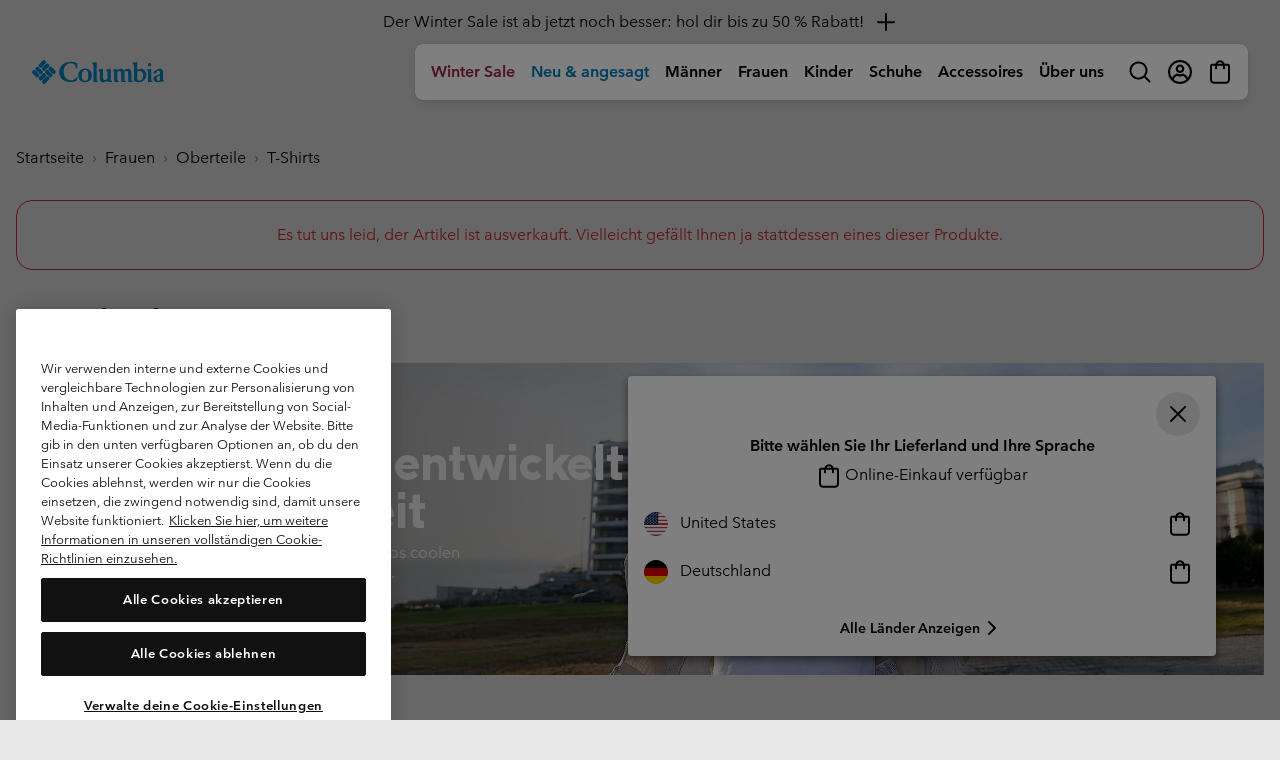

--- FILE ---
content_type: text/html
request_url: https://tzm.px-cloud.net/ns?c=2c9bdf30-f9cd-11f0-acc1-d100805c1f75
body_size: 172
content:
hCrqYRCT2-N12ooAXpnfMsllUZPXZmS6dZ8AA_9TUUi6n30uZHa6XGNmJ3IqMi2XJVziHGDtlaBO2Z6hddUjSbE2Iw_VTLTTmR1rnmcG6IB50DzlYTChLBlFJCwNGfCFv1aCmZyh7TKXdcIdmMrQCu7p1N82mZIGbHpwxd1nTuwu

--- FILE ---
content_type: text/javascript; charset=utf-8
request_url: https://p.cquotient.com/pebble?tla=bcpx-Columbia_DE&activityType=viewCategory&callback=CQuotient._act_callback0&cookieId=ab4HiuNukPniF0H0eYt8g7Ql4X&userId=&emailId=&products=id%3A%3A198711002618%7C%7Csku%3A%3A%3B%3Bid%3A%3A198711002427%7C%7Csku%3A%3A%3B%3Bid%3A%3A198711002526%7C%7Csku%3A%3A%3B%3Bid%3A%3A198711002465%7C%7Csku%3A%3A%3B%3Bid%3A%3A198711002564%7C%7Csku%3A%3A%3B%3Bid%3A%3A195982373829%7C%7Csku%3A%3A%3B%3Bid%3A%3A2135241%7C%7Csku%3A%3A%3B%3Bid%3A%3A2165481%7C%7Csku%3A%3A%3B%3Bid%3A%3A2135251%7C%7Csku%3A%3A%3B%3Bid%3A%3A2166061%7C%7Csku%3A%3A%3B%3Bid%3A%3A2135231%7C%7Csku%3A%3A%3B%3Bid%3A%3A2165491%7C%7Csku%3A%3A%3B%3Bid%3A%3A2166071%7C%7Csku%3A%3A%3B%3Bid%3A%3A198711199837%7C%7Csku%3A%3A%3B%3Bid%3A%3A198711200113%7C%7Csku%3A%3A%3B%3Bid%3A%3A198711200212%7C%7Csku%3A%3A%3B%3Bid%3A%3A198711200038%7C%7Csku%3A%3A%3B%3Bid%3A%3A195982967684%7C%7Csku%3A%3A%3B%3Bid%3A%3A198711199981%7C%7Csku%3A%3A%3B%3Bid%3A%3A198711200243%7C%7Csku%3A%3A&categoryId=women-graphic-tee&refinements=%5B%7B%22name%22%3A%22Category%22%2C%22value%22%3A%22women-graphic-tee%22%7D%5D&personalized=false&sortingRule=1_PLP%3ANew%20%2B%20Top%20Selling%20units%20(category)&realm=BCPX&siteId=Columbia_DE&instanceType=prd&queryLocale=de_DE&locale=de_DE&referrer=&currentLocation=https%3A%2F%2Fwww.columbiasportswear.de%2FDE%2Fc%2Fwomen-graphic-tee%3Fna%3Dtrue%26dwvar_2014571_color%3D100&ls=true&_=1769332012052&v=v3.1.3&fbPixelId=__UNKNOWN__
body_size: 268
content:
/**/ typeof CQuotient._act_callback0 === 'function' && CQuotient._act_callback0([{"k":"__cq_uuid","v":"ab4HiuNukPniF0H0eYt8g7Ql4X","m":34128000},{"k":"__cq_seg","v":"0~0.00!1~0.00!2~0.00!3~0.00!4~0.00!5~0.00!6~0.00!7~0.00!8~0.00!9~0.00","m":2592000}]);

--- FILE ---
content_type: text/javascript
request_url: https://www.columbiasportswear.de/on/demandware.static/Sites-Columbia_DE-Site/-/de_DE/v1769309811564/js/passwordChecker.js
body_size: 603
content:
!function(e){var t={};function n(r){if(t[r])return t[r].exports;var o=t[r]={i:r,l:!1,exports:{}};return e[r].call(o.exports,o,o.exports,n),o.l=!0,o.exports}n.m=e,n.c=t,n.d=function(e,t,r){n.o(e,t)||Object.defineProperty(e,t,{enumerable:!0,get:r})},n.r=function(e){"undefined"!=typeof Symbol&&Symbol.toStringTag&&Object.defineProperty(e,Symbol.toStringTag,{value:"Module"}),Object.defineProperty(e,"__esModule",{value:!0})},n.t=function(e,t){if(1&t&&(e=n(e)),8&t)return e;if(4&t&&"object"==typeof e&&e&&e.__esModule)return e;var r=Object.create(null);if(n.r(r),Object.defineProperty(r,"default",{enumerable:!0,value:e}),2&t&&"string"!=typeof e)for(var o in e)n.d(r,o,function(t){return e[t]}.bind(null,o));return r},n.n=function(e){var t=e&&e.__esModule?function(){return e.default}:function(){return e};return n.d(t,"a",t),t},n.o=function(e,t){return Object.prototype.hasOwnProperty.call(e,t)},n.p="",n(n.s=267)}({267:function(e,t,n){"use strict";var r=n(3);$(document).ready((function(){r(n(27))}))},27:function(e,t,n){"use strict";function r(e,t,n){var r=!0;if(n){var o=$(t);new RegExp(n).test(e)?o.addClass("isValid"):(o.removeClass("isValid"),r=!1)}return r}function o(e){var t=!0;if(e){var n,o=e.val(),i=e.parents(".form-group").find(".constraintRegex"),a=e.parents(".form-group").find(".invalid-password"),u=e.parents("form").data("hide-constraints"),s=i.data("allow-empty");if(!u){var c=i.data("pass-regex"),f=r(o,".min-char-constraint",c.minLengthRegex),l=r(o,".lower-case-constraint",c.lowerCaseRegex),p=r(o,".upper-case-constraint",c.upperCaseRegex),d=r(o,".min-number-constraint",c.numberRegex),y=r(o,".min-specialChar-constraint",c.specialCharRegex);(f&&l&&p&&d&&y||s&&!o.length)&&(n=!0)}n||u?(a.addClass("d-none"),e.removeClass("is-invalid"),e.parent().removeClass("is-invalid")):t=!1}return t}e.exports={init:function(){$("body").off("keyup change",".js-password-checker").on("keyup change",".js-password-checker",(function(e){e.preventDefault(),o($(this))}))},checkPasswordValidity:o}},3:function(e,t,n){"use strict";function r(e){return(r="function"==typeof Symbol&&"symbol"==typeof Symbol.iterator?function(e){return typeof e}:function(e){return e&&"function"==typeof Symbol&&e.constructor===Symbol&&e!==Symbol.prototype?"symbol":typeof e})(e)}e.exports=function(e){"function"==typeof e?e():"object"===r(e)&&Object.keys(e).forEach((function(t){"function"==typeof e[t]&&e[t]()}))}}});
//# sourceMappingURL=passwordChecker.js.map